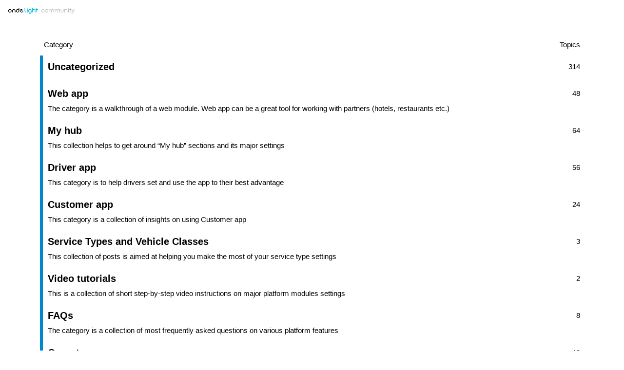

--- FILE ---
content_type: text/html; charset=utf-8
request_url: https://community.onde.app/categories
body_size: 2774
content:
<!DOCTYPE html>
<html lang="en">
  <head>
    <meta charset="utf-8">
    <title>Onde.Light Community - Taxi business? It&#39;s easy.</title>
    <meta name="description" content="">
    <meta name="generator" content="Discourse 2.7.12 - https://github.com/discourse/discourse version 81b398030ef4389a4a8192a287bc1b26203d58e0">
<link rel="icon" type="image/png" href="http://community.onde.app/uploads/default/optimized/1X/774a93d84d2911938b953f2e463e2d55db54fa4e_2_32x32.png">
<link rel="apple-touch-icon" type="image/png" href="http://community.onde.app/uploads/default/optimized/1X/c05114539a16db92e72f1924099c0389706dc94a_2_180x180.jpeg">
<meta name="theme-color" content="#ffffff">
<meta name="viewport" content="width=device-width, initial-scale=1.0, minimum-scale=1.0, user-scalable=yes, viewport-fit=cover">
<link rel="canonical" href="http://community.onde.app/categories" />
<script type="application/ld+json">{"@context":"http://schema.org","@type":"WebSite","url":"http://community.onde.app","potentialAction":{"@type":"SearchAction","target":"http://community.onde.app/search?q={search_term_string}","query-input":"required name=search_term_string"}}</script>
<link rel="search" type="application/opensearchdescription+xml" href="http://community.onde.app/opensearch.xml" title="Onde.Light Community Search">

      <link href="/stylesheets/desktop_4_838e6ee2c13a93685e4419be6cc7c76a7d0c8323.css?__ws=community.onde.app" media="all" rel="stylesheet" data-target="desktop" data-theme-id="1"/>
      <link href="/stylesheets/desktop_theme_1_81f5a2e4a4f6a12a78bf5d144e7e6250ec20d11b.css?__ws=community.onde.app" media="all" rel="stylesheet" data-target="desktop_theme" data-theme-id="1"/>
    
    
      <meta property="og:site_name" content="Onde.Light Community" />
<meta name="twitter:card" content="summary" />
<meta name="twitter:image" content="http://community.onde.app/uploads/default/original/1X/a8b2b8ad335e977260c997686e66ebc4018797cf.svg" />
<meta property="og:image" content="http://community.onde.app/uploads/default/original/1X/a8b2b8ad335e977260c997686e66ebc4018797cf.svg" />
<meta property="og:url" content="http://community.onde.app/categories" />
<meta name="twitter:url" content="http://community.onde.app/categories" />
<meta property="og:title" content="Onde.Light Community" />
<meta name="twitter:title" content="Onde.Light Community" />

    
  </head>
  <body class="crawler">
    
    <header>
      <a href="/">
          <img src="http://community.onde.app/uploads/default/original/1X/a8b2b8ad335e977260c997686e66ebc4018797cf.svg" alt="Onde.Light Community" id="site-logo" style="max-width: 150px;">
      </a>
    </header>
    <div id="main-outlet" class="wrap">
      <div itemscope itemtype='http://schema.org/ItemList'>
  <meta itemprop='itemListOrder' content='http://schema.org/ItemListOrderDescending'>
  <table class='category-list'>
    <thead>
      <tr>
        <th class='category'>Category</th>
        <th class='topics'>Topics</th>
      </tr>
    </thead>
    <tbody>
        <tr>
          <td class='category' style='border-color: #0088CC;'>
            <div itemprop='itemListElement' itemscope itemtype='http://schema.org/ListItem'>
              <meta itemprop='position' content='0'>
              <meta itemprop='url' content='/c/uncategorized/1'>
              <h3>
                <a href='/c/uncategorized/1'>
                  <span itemprop='name'>Uncategorized</span>
                </a>
              </h3>
              <div itemprop='description'></div>
            </div>
          </td>
          <td class='topics'>
            <div title='314 Topics'>314</div>
          </td>
        </tr>
        <tr>
          <td class='category' style='border-color: #0088CC;'>
            <div itemprop='itemListElement' itemscope itemtype='http://schema.org/ListItem'>
              <meta itemprop='position' content='1'>
              <meta itemprop='url' content='/c/web-app/14'>
              <h3>
                <a href='/c/web-app/14'>
                  <span itemprop='name'>Web app</span>
                </a>
              </h3>
              <div itemprop='description'>The category is a walkthrough of a web module. Web app can be a great tool for working with partners (hotels, restaurants etc.)</div>
            </div>
          </td>
          <td class='topics'>
            <div title='48 Topics'>48</div>
          </td>
        </tr>
        <tr>
          <td class='category' style='border-color: #0088CC;'>
            <div itemprop='itemListElement' itemscope itemtype='http://schema.org/ListItem'>
              <meta itemprop='position' content='2'>
              <meta itemprop='url' content='/c/my-hub/10'>
              <h3>
                <a href='/c/my-hub/10'>
                  <span itemprop='name'>My hub</span>
                </a>
              </h3>
              <div itemprop='description'>This collection helps to get around “My hub” sections and its major settings</div>
            </div>
          </td>
          <td class='topics'>
            <div title='64 Topics'>64</div>
          </td>
        </tr>
        <tr>
          <td class='category' style='border-color: #0088CC;'>
            <div itemprop='itemListElement' itemscope itemtype='http://schema.org/ListItem'>
              <meta itemprop='position' content='3'>
              <meta itemprop='url' content='/c/driver-app/12'>
              <h3>
                <a href='/c/driver-app/12'>
                  <span itemprop='name'>Driver app</span>
                </a>
              </h3>
              <div itemprop='description'>This category is to help drivers set and use the app to their best advantage</div>
            </div>
          </td>
          <td class='topics'>
            <div title='56 Topics'>56</div>
          </td>
        </tr>
        <tr>
          <td class='category' style='border-color: #0088CC;'>
            <div itemprop='itemListElement' itemscope itemtype='http://schema.org/ListItem'>
              <meta itemprop='position' content='4'>
              <meta itemprop='url' content='/c/customer-app/18'>
              <h3>
                <a href='/c/customer-app/18'>
                  <span itemprop='name'>Customer app</span>
                </a>
              </h3>
              <div itemprop='description'>This category is a collection of insights on using Customer app</div>
            </div>
          </td>
          <td class='topics'>
            <div title='24 Topics'>24</div>
          </td>
        </tr>
        <tr>
          <td class='category' style='border-color: #0088CC;'>
            <div itemprop='itemListElement' itemscope itemtype='http://schema.org/ListItem'>
              <meta itemprop='position' content='5'>
              <meta itemprop='url' content='/c/service-types-and-vehicle-classes/15'>
              <h3>
                <a href='/c/service-types-and-vehicle-classes/15'>
                  <span itemprop='name'>Service Types and Vehicle Classes</span>
                </a>
              </h3>
              <div itemprop='description'>This collection of posts is aimed at helping you make the most of your service type settings</div>
            </div>
          </td>
          <td class='topics'>
            <div title='3 Topics'>3</div>
          </td>
        </tr>
        <tr>
          <td class='category' style='border-color: #0088CC;'>
            <div itemprop='itemListElement' itemscope itemtype='http://schema.org/ListItem'>
              <meta itemprop='position' content='6'>
              <meta itemprop='url' content='/c/video-tutorials/8'>
              <h3>
                <a href='/c/video-tutorials/8'>
                  <span itemprop='name'>Video tutorials</span>
                </a>
              </h3>
              <div itemprop='description'>This is a collection of short step-by-step video instructions on major platform modules settings</div>
            </div>
          </td>
          <td class='topics'>
            <div title='2 Topics'>2</div>
          </td>
        </tr>
        <tr>
          <td class='category' style='border-color: #0088CC;'>
            <div itemprop='itemListElement' itemscope itemtype='http://schema.org/ListItem'>
              <meta itemprop='position' content='7'>
              <meta itemprop='url' content='/c/faqs/17'>
              <h3>
                <a href='/c/faqs/17'>
                  <span itemprop='name'>FAQs</span>
                </a>
              </h3>
              <div itemprop='description'>The category is a collection of most frequently asked questions on various platform features</div>
            </div>
          </td>
          <td class='topics'>
            <div title='8 Topics'>8</div>
          </td>
        </tr>
        <tr>
          <td class='category' style='border-color: #0088CC;'>
            <div itemprop='itemListElement' itemscope itemtype='http://schema.org/ListItem'>
              <meta itemprop='position' content='8'>
              <meta itemprop='url' content='/c/operator-app/13'>
              <h3>
                <a href='/c/operator-app/13'>
                  <span itemprop='name'>Operator app</span>
                </a>
              </h3>
              <div itemprop='description'>The category contains a collection of posts on operator app logic and features</div>
            </div>
          </td>
          <td class='topics'>
            <div title='12 Topics'>12</div>
          </td>
        </tr>
        <tr>
          <td class='category' style='border-color: #808281;'>
            <div itemprop='itemListElement' itemscope itemtype='http://schema.org/ListItem'>
              <meta itemprop='position' content='9'>
              <meta itemprop='url' content='/c/site-feedback/2'>
              <h3>
                <a href='/c/site-feedback/2'>
                  <span itemprop='name'>Site Feedback</span>
                </a>
              </h3>
              <div itemprop='description'><p>Discussion about this site, its organization, how it works, and how we can improve it.</p></div>
            </div>
          </td>
          <td class='topics'>
            <div title='4 Topics'>4</div>
          </td>
        </tr>
        <tr>
          <td class='category' style='border-color: #0088CC;'>
            <div itemprop='itemListElement' itemscope itemtype='http://schema.org/ListItem'>
              <meta itemprop='position' content='10'>
              <meta itemprop='url' content='/c/intro-video-about-ondelight-solution/19'>
              <h3>
                <a href='/c/intro-video-about-ondelight-solution/19'>
                  <span itemprop='name'>Intro video about Ondelight solution</span>
                </a>
              </h3>
              <div itemprop='description'>The video below  is to give insights on Ondelight solution and panel set-up</div>
            </div>
          </td>
          <td class='topics'>
            <div title='1 Topics'>1</div>
          </td>
        </tr>
        <tr>
          <td class='category' style='border-color: #0088CC;'>
            <div itemprop='itemListElement' itemscope itemtype='http://schema.org/ListItem'>
              <meta itemprop='position' content='11'>
              <meta itemprop='url' content='/c/automated-driver-billing/16'>
              <h3>
                <a href='/c/automated-driver-billing/16'>
                  <span itemprop='name'>Automated Driver Billing</span>
                </a>
              </h3>
              <div itemprop='description'>Make use of the category to get insights on collecting driver commission and managing driver payouts</div>
            </div>
          </td>
          <td class='topics'>
            <div title='1 Topics'>1</div>
          </td>
        </tr>
        <tr>
          <td class='category' style='border-color: #0088CC;'>
            <div itemprop='itemListElement' itemscope itemtype='http://schema.org/ListItem'>
              <meta itemprop='position' content='12'>
              <meta itemprop='url' content='/c/order-distribution/9'>
              <h3>
                <a href='/c/order-distribution/9'>
                  <span itemprop='name'>Order distribution</span>
                </a>
              </h3>
              <div itemprop='description'>This is a collection of posts on the logic of jobs distribution between drivers</div>
            </div>
          </td>
          <td class='topics'>
            <div title='0 Topics'>0</div>
          </td>
        </tr>
    </tbody>
  </table>
</div>




    </div>
    <footer class="container wrap">
      <nav class='crawler-nav'>
        <ul>
        <li itemscope itemtype='http://schema.org/SiteNavigationElement'>
          <span itemprop='name'>
            <a href='/' itemprop="url">Home </a>
          </span>
        </li>
        <li itemscope itemtype='http://schema.org/SiteNavigationElement'>
          <span itemprop='name'>
            <a href='/categories' itemprop="url">Categories </a>
          </span>
        </li>
        <li itemscope itemtype='http://schema.org/SiteNavigationElement'>
          <span itemprop='name'>
            <a href='/guidelines' itemprop="url">FAQ/Guidelines </a>
          </span>
        </li>
        <li itemscope itemtype='http://schema.org/SiteNavigationElement'>
          <span itemprop='name'>
            <a href='/tos' itemprop="url">Terms of Service </a>
          </span>
        </li>
        <li itemscope itemtype='http://schema.org/SiteNavigationElement'>
          <span itemprop='name'>
            <a href='/privacy' itemprop="url">Privacy Policy </a>
          </span>
        </li>
        </ul>
      </nav>
      <p class='powered-by-link'>Powered by <a href="https://www.discourse.org">Discourse</a>, best viewed with JavaScript enabled</p>
    </footer>
    
    
  </body>
  
</html>


--- FILE ---
content_type: text/css
request_url: https://community.onde.app/stylesheets/desktop_theme_1_81f5a2e4a4f6a12a78bf5d144e7e6250ec20d11b.css?__ws=community.onde.app
body_size: 130
content:

/*# sourceMappingURL=desktop_theme_1_81f5a2e4a4f6a12a78bf5d144e7e6250ec20d11b.css.map */


--- FILE ---
content_type: image/svg+xml
request_url: http://community.onde.app/uploads/default/original/1X/a8b2b8ad335e977260c997686e66ebc4018797cf.svg
body_size: 2895
content:
<?xml version="1.0"?>
<svg xmlns="http://www.w3.org/2000/svg" width="9676" height="1326" viewBox="0 0 9676 1326" fill="none">
<path d="M2645 291C2667.09 291 2685 308.909 2685 331V663C2685 740.872 2748.13 804 2826 804C2848.09 804 2866 821.909 2866 844C2866 866.091 2848.09 884 2826 884C2703.95 884 2605 785.055 2605 663V331C2605 308.909 2622.91 291 2645 291Z" fill="#00BCD4"/>
<path d="M2976 452C2998.09 452 3016 469.909 3016 492V834C3016 856.091 2998.09 874 2976 874C2953.91 874 2936 856.091 2936 834V492C2936 469.909 2953.91 452 2976 452Z" fill="#00BCD4"/>
<path d="M4220 291C4242.09 291 4260 308.909 4260 331V452H4360C4382.09 452 4400 469.909 4400 492C4400 514.091 4382.09 532 4360 532H4260V834C4260 856.091 4242.09 874 4220 874C4197.91 874 4180 856.091 4180 834V532H4080C4057.91 532 4040 514.091 4040 492C4040 469.909 4057.91 452 4080 452H4180V331C4180 308.909 4197.91 291 4220 291Z" fill="#00BCD4"/>
<path d="M3638 291C3660.09 291 3678 308.909 3678 331V492.816C3716.26 461.079 3765.4 442 3819 442C3941.05 442 4040 540.945 4040 663V834C4040 856.091 4022.09 874 4000 874C3977.91 874 3960 856.091 3960 834V663C3960 585.128 3896.87 522 3819 522C3741.13 522 3678 585.128 3678 663V834C3678 856.091 3660.09 874 3638 874C3615.91 874 3598 856.091 3598 834V331C3598 308.909 3615.91 291 3638 291Z" fill="#00BCD4"/>
<path fill-rule="evenodd" clip-rule="evenodd" d="M3446.54 834.387C3436.66 902.598 3377.95 955 3307 955C3268.05 955 3232.85 939.257 3207.29 913.691C3191.67 898.069 3166.34 898.066 3150.72 913.685C3135.1 929.305 3135.09 954.631 3150.71 970.254C3190.66 1010.21 3245.98 1035 3307 1035C3429.05 1035 3528 936.055 3528 814V663C3528 540.945 3429.05 442 3307 442C3184.95 442 3086 540.945 3086 663C3086 785.055 3184.95 884 3307 884C3359.92 884 3408.49 865.402 3446.54 834.387ZM3307 522C3229.13 522 3166 585.128 3166 663C3166 740.872 3229.13 804 3307 804C3384.87 804 3448 740.872 3448 663C3448 585.128 3384.87 522 3307 522Z" fill="#00BCD4"/>
<path d="M2976 412C2998.09 412 3016 394.091 3016 372C3016 349.909 2998.09 332 2976 332C2953.91 332 2936 349.909 2936 372C2936 394.091 2953.91 412 2976 412Z" fill="#00BCD4"/>
<path d="M2530 874C2552.09 874 2570 856.091 2570 834C2570 811.909 2552.09 794 2530 794C2507.91 794 2490 811.909 2490 834C2490 856.091 2507.91 874 2530 874Z" fill="#00BCD4"/>
<path fill-rule="evenodd" clip-rule="evenodd" d="M663 522C585.128 522 522 585.128 522 663C522 740.872 585.128 804 663 804C740.872 804 804 740.872 804 663C804 585.128 740.872 522 663 522ZM442 663C442 540.945 540.945 442 663 442C785.055 442 884 540.945 884 663C884 785.055 785.055 884 663 884C540.945 884 442 785.055 442 663Z" fill="black"/>
<path fill-rule="evenodd" clip-rule="evenodd" d="M1175 522C1097.13 522 1034 585.128 1034 663V834C1034 856.091 1016.09 874 994 874C971.909 874 954 856.091 954 834V663C954 540.945 1052.95 442 1175 442C1297.05 442 1396 540.945 1396 663V834C1396 856.091 1378.09 874 1356 874C1333.91 874 1316 856.091 1316 834V663C1316 585.128 1252.87 522 1175 522Z" fill="black"/>
<path fill-rule="evenodd" clip-rule="evenodd" d="M1868 291C1890.09 291 1908 308.909 1908 331V663C1908 785.055 1809.05 884 1687 884C1564.95 884 1466 785.055 1466 663C1466 540.945 1564.95 442 1687 442C1740.6 442 1789.74 461.079 1828 492.816V331C1828 308.909 1845.91 291 1868 291ZM1828 663C1828 585.128 1764.87 522 1687 522C1609.13 522 1546 585.128 1546 663C1546 740.872 1609.13 804 1687 804C1764.87 804 1828 740.872 1828 663Z" fill="black"/>
<path fill-rule="evenodd" clip-rule="evenodd" d="M2194 522C2114.56 522 2058 583.102 2058 663C2058 740.877 2121.1 804 2199 804C2268.79 804 2320.25 778.408 2362.64 735.792C2378.22 720.129 2403.54 720.061 2419.21 735.64C2434.87 751.218 2434.94 776.545 2419.36 792.208C2363.4 848.469 2292.04 884 2199 884C2076.9 884 1978 785.049 1978 663C1978 542.97 2066.44 442 2194 442C2269.65 442 2329.5 499.028 2329.5 572.5C2329.5 645.972 2269.65 703 2194 703C2171.91 703 2154 685.091 2154 663C2154 640.908 2171.91 623 2194 623C2228.32 623 2249.5 598.991 2249.5 572.5C2249.5 546.008 2228.31 522 2194 522Z" fill="black"/>
<path d="M5058.23 886.006C5158.67 886.006 5236.69 823.526 5260.76 732.496H5187.72C5165.72 790.424 5115.5 819.389 5058.64 819.389C4985.18 819.389 4913.38 760.219 4913.38 662.982C4913.38 566.573 4984.77 506.989 5058.64 506.989C5115.92 506.989 5165.72 535.54 5187.72 590.158H5261.18C5235.86 502.852 5159.08 439.958 5058.23 439.958C4935.8 439.958 4842 539.677 4842 662.982C4842 786.287 4935.8 886.006 5058.23 886.006Z" fill="#BFBFBF"/>
<path d="M5519.66 886.006C5646.24 886.006 5740.45 787.114 5740.45 662.982C5740.45 539.264 5645.83 439.958 5519.66 439.958C5393.91 439.958 5299.69 539.677 5299.69 662.982C5299.69 787.114 5394.32 886.006 5519.66 886.006ZM5520.49 818.975C5436.24 818.975 5371.08 752.771 5371.08 662.982C5371.08 574.021 5436.24 506.989 5520.49 506.989C5604.32 506.989 5669.07 574.021 5669.07 662.982C5669.07 752.771 5604.32 818.975 5520.49 818.975Z" fill="#BFBFBF"/>
<path d="M6337.6 439.958C6272.02 439.958 6214.75 476.37 6181.96 548.367C6159.97 476.784 6110.16 439.958 6034.21 439.958C5966.15 439.958 5910.12 480.508 5888.54 533.471L5887.71 451.957H5820.47V874.007H5891.03V652.224C5891.03 566.159 5950.38 506.576 6015.12 506.576C6082.77 506.576 6123.86 549.194 6123.86 646.431V874.007H6194.41V652.224C6194.41 566.159 6253.76 506.576 6318.09 506.576C6386.16 506.576 6427.24 549.608 6427.24 646.431V874.007H6498.21V645.19C6498.21 510.3 6442.6 439.958 6337.6 439.958Z" fill="#BFBFBF"/>
<path d="M7126.48 439.958C7060.91 439.958 7003.64 476.37 6970.85 548.367C6948.85 476.784 6899.05 439.958 6823.1 439.958C6755.03 439.958 6699 480.508 6677.42 533.471L6676.59 451.957H6609.36V874.007H6679.91V652.224C6679.91 566.159 6739.26 506.576 6804.01 506.576C6871.66 506.576 6912.74 549.194 6912.74 646.431V874.007H6983.3V652.224C6983.3 566.159 7042.65 506.576 7106.98 506.576C7175.04 506.576 7216.13 549.608 7216.13 646.431V874.007H7287.1V645.19C7287.1 510.3 7231.49 439.958 7126.48 439.958Z" fill="#BFBFBF"/>
<path d="M7580.03 886.006C7690.43 886.006 7772.19 823.94 7772.19 677.464V451.957H7700.8V675.395C7700.8 770.563 7657.22 818.975 7579.2 818.975C7501.59 818.975 7457.59 770.15 7457.59 675.395V451.957H7386.62V677.464C7386.62 823.94 7467.55 886.006 7580.03 886.006Z" fill="#BFBFBF"/>
<path d="M7948.07 874.007V652.224C7948.07 562.021 8012.4 506.576 8082.96 506.576C8156.42 506.576 8201.24 549.194 8201.24 646.431V874.007H8272.63V645.19C8272.63 510.3 8213.69 439.958 8101.22 439.958C8029.42 439.958 7969.24 479.267 7945.17 533.471V451.957H7876.69V874.007H7948.07Z" fill="#BFBFBF"/>
<path d="M8418.63 369.616C8449.35 369.616 8468.02 349.342 8468.02 324.101C8468.02 299.275 8449.35 279 8419.05 279C8389.17 279 8370.49 299.275 8370.49 324.101C8370.49 349.342 8389.17 369.616 8418.63 369.616ZM8454.74 874.007V451.957H8383.36V874.007H8454.74Z" fill="#BFBFBF"/>
<path d="M8812 874.007V813.596H8748.08C8710.32 813.596 8672.13 799.527 8672.13 720.91V514.437H8812V451.957H8672.13V326.17L8600.75 326.584V451.957H8506.54V514.437H8600.75V717.6C8600.75 849.18 8669.64 874.007 8733.97 874.007H8812Z" fill="#BFBFBF"/>
<path d="M8895.34 1018C8987.06 1018 9019.43 981.174 9067.16 862.421L9234 451.957L9158.05 452.371L9038.94 750.702L9028.15 787.528L9018.18 750.288L8898.24 451.957H8822.29L8990.38 861.594L8985.81 873.593C8963.82 931.107 8946.8 958.003 8895.75 958.003H8825.61V1018H8895.34Z" fill="#BFBFBF"/>
</svg>
